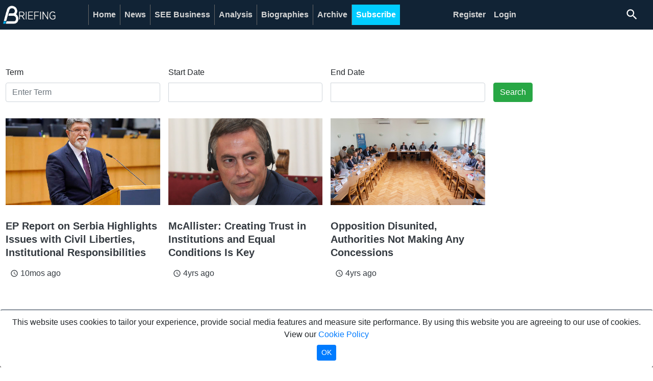

--- FILE ---
content_type: text/html; charset=UTF-8
request_url: https://betabriefing.com/search?qt=EP+report
body_size: 5837
content:
<!DOCTYPE html>
<html lang="en">
<head>
    <meta charset="utf-8">
<meta name="viewport" content="width=device-width, initial-scale=1">

<!-- CSRF Token -->
<meta name="csrf-token" content="fKqRJtjYxt0MfUVVhhnHilWXLtRN3yLoIkRbiNtW">


<!-- Fonts -->
<link rel="dns-prefetch" href="https://fonts.gstatic.com">
<link href="https://fonts.googleapis.com/css?family=Nunito" rel="stylesheet" type="text/css">
<link href="https://fonts.googleapis.com/icon?family=Material+Icons"
      rel="stylesheet">
<!-- Styles -->

<link rel="stylesheet" href="https://betabriefing.com/bootstrap/css/bootstrap.css">
<link rel="stylesheet" href="https://betabriefing.com/css/betabrief.css">
<script src="https://betabriefing.com/js/jquery3/jquery.slim.js"></script>
<script src="https://betabriefing.com/js/libs/laizyload.js"></script>
<script src="https://betabriefing.com/bootstrap/js/poper.js"></script>
<script src="https://betabriefing.com/bootstrap/js/bootstrap.js"></script>
<meta name="csrf-token" content="fKqRJtjYxt0MfUVVhhnHilWXLtRN3yLoIkRbiNtW">
<!-- Favicons  -->
<link rel="icon" type="image/x-icon" href="/images/logos/16x16-trans.png">
<link rel="icon" type="image/x-icon" href="/images/logos/16x16-trans.png">
<link rel="icon" type="image/png" sizes="16x16" href="/images/logos/16x16-trans.png">
<link rel="icon" type="image/png" sizes="32x32" href="/images/logos/32x32-trans.png">
<link rel="icon" type="image/png" sizes="48x48" href="/images/logos/48x48-trans.png">
<link rel="icon" type="image/png" sizes="144x144" href="/images/logos/144x144-trans.png">
<link rel="icon" type="image/png" sizes="152x152" href="/images/logos/152x152-trans.png">
<link rel="icon" type="image/png" sizes="192x192" href="/images/logos/192x192-trans.png">

<!--IOS-->
<link rel="apple-touch-icon" sizes="32x32" href="/images/logos/32x32-trans.png">
<link rel="apple-touch-icon" sizes="72x72" href="/images/logos/72x72-trans.png">
<link rel="apple-touch-icon" sizes="96x96" href="/images/logos/96x96-trans.png">
<link rel="apple-touch-icon" sizes="128x128" href="/images/logos/128x128-trans.png">
<link rel="apple-touch-icon" sizes="152x152" href="/images/logos/152x152-trans.png">
<link rel="apple-touch-icon" sizes="192x192" href="/images/logos/192x192-trans.png">

<link rel="manifest" href="/manifest.json">



    <script>
        console.log('header-script')
    </script>
<!-- Global site tag (gtag.js) - Google Analytics -->
<script async src="https://www.googletagmanager.com/gtag/js?id=UA-141250561-1"></script>
<script>
    window.dataLayer = window.dataLayer || [];

    function gtag() {
        dataLayer.push(arguments);
    }

    gtag('js', new Date());
    gtag('config', 'UA-141250561-1');
</script>
<!-- Facebook Pixel Code -->
<script>
    !function(f,b,e,v,n,t,s)
    {if(f.fbq)return;n=f.fbq=function(){n.callMethod?
        n.callMethod.apply(n,arguments):n.queue.push(arguments)};
        if(!f._fbq)f._fbq=n;n.push=n;n.loaded=!0;n.version='2.0';
        n.queue=[];t=b.createElement(e);t.async=!0;
        t.src=v;s=b.getElementsByTagName(e)[0];
        s.parentNode.insertBefore(t,s)}(window,document,'script',
        'https://connect.facebook.net/en_US/fbevents.js');
    fbq('init', '3129152440492118');
    fbq('track', 'PageView');
</script>
<noscript>
    <img height="1" width="1"
         src="https://www.facebook.com/tr?id=3129152440492118&ev=PageView
&noscript=1"/>
</noscript>
<!-- End Facebook Pixel Code -->

<!-- Facebook Pixel Code -->
<script>
    !function(f,b,e,v,n,t,s)
    {if(f.fbq)return;n=f.fbq=function(){n.callMethod?
        n.callMethod.apply(n,arguments):n.queue.push(arguments)};
        if(!f._fbq)f._fbq=n;n.push=n;n.loaded=!0;n.version='2.0';
        n.queue=[];t=b.createElement(e);t.async=!0;
        t.src=v;s=b.getElementsByTagName(e)[0];
        s.parentNode.insertBefore(t,s)}(window,document,'script',
        'https://connect.facebook.net/en_US/fbevents.js');
    fbq('init', '506272423509925');
    fbq('track', 'PageView');
</script>
<noscript>
    <img height="1" width="1"
         src="https://www.facebook.com/tr?id=506272423509925&ev=PageView
&noscript=1"/>
</noscript>
<!-- End Facebook Pixel Code -->
    <!-- Meta tags -->
<title>News, Briefing, Analysis, Biographies | Beta Briefing</title>
<meta name="description" content="Daily news and analytical articles on important political and economic events and burning issues in the Balkans."/>
<meta name="keywords" content="News, Briefing, Analysis, Biography, Subscription,Balkans, Serbia, Kosovo"/>
<meta name="title" content="News, Briefing, Analysis, Biographies | Beta Briefing"/>
<meta name="rating" content="general"/>
<meta http-equiv="content-language" content="en"/>
<meta http-equiv="Content-Type" content="text/html; charset=UTF-8"/>
<meta name="geo.region" content="RS" />
<meta name="geo.placename" content="Belgrade" />
<meta name="geo.position" content="44.817813;20.456897" />
<meta name="ICBM" content="44.817813, 20.456897" />
<meta property="fb:app_id" content="464264716977655"/>

<!-- Open graph -->
<meta property="og:site_name" content="Beta Briefing"/>
<meta property="og:image" content="https://betabriefing.com/images/logos/512x512-trans.png"/>
<meta property="og:title" content="News, Briefing, Analysis, Biographies | Beta Briefing"/>
<meta property="og:description" content="Daily news and analytical articles on important political and economic events and burning issues in the Balkans."/>
<meta property="og:type" content="website"/>

<!-- Tweeter cards -->
<meta name="twitter:card" content="summary"/>
<meta name="twitter:site" content="@betabriefing"/>
<meta name="twitter:image" content="https://betabriefing.com/images/logos/512x512-trans.png"/>
<meta name="twitter:title" content="News, Briefing, Analysis, Biographies | Beta Briefing"/>
<meta name="twitter:description" content="Daily news and analytical articles on important political and economic events and burning issues in the Balkans."/>

<!-- Google meta -->
<meta itemprop="image" content="https://betabriefing.com/images/logos/512x512-trans.png"/>
<meta itemprop="title" content="News, Briefing, Analysis, Biographies | Beta Briefing"/>
<meta itemprop="description" content="Daily news and analytical articles on important political and economic events and burning issues in the Balkans."/>

<!-- Open Directory -->
<meta name="googlebot" content="noodp"/>
<meta name="slurp" content="noydir"/>
<meta name="msnbot" content="noodp"/>

<!-- Dublin Core -->
<meta name="DC.title" content=''/>
</head>
<body>

    <div class="container-fluid background-dark">
        <div class="container p-0">
            <div class="top">
                <nav class="navbar navbar-expand-lg navbar-dark background-dark py-0" id="mainmenu">

    <a class="logo" href="/">
        <img  src="/static/logos/bbrief6.png" alt="BetaBriefing logo">
    </a>

    <button class="navbar-toggler" type="button" data-toggle="collapse" data-target="#navbarNav"
            aria-controls="navbarNav" aria-expanded="false" aria-label="Toggle navigation">
        <span class="navbar-toggler-icon"></span>
    </button>
    <div class="collapse navbar-collapse" id="navbarNav">
        <ul class="navbar-nav  mr-lg-5">
                                            <li class="nav-item ">
                    <a class="nav-link "
                       href="/home">Home</a>
                </li>
                                            <li class="nav-item ">
                    <a class="nav-link "
                       href="/news">News</a>
                </li>
                                            <li class="nav-item ">
                    <a class="nav-link "
                       href="/see-business">SEE Business</a>
                </li>
                                            <li class="nav-item ">
                    <a class="nav-link "
                       href="/analysis">Analysis</a>
                </li>
                                            <li class="nav-item ">
                    <a class="nav-link "
                       href="/biographies">Biographies</a>
                </li>
                                            <li class="nav-item ">
                    <a class="nav-link "
                       href="/archive">Archive</a>
                </li>
                                            <li class="nav-item sbbutton">
                    <a class="nav-link "
                       href="/subscribe">Subscribe</a>
                </li>
                    </ul>
        <ul class="navbar-nav ml-lg-5">
            
                            <li class="nav-item">
                    <a class="nav-link border-0" href="/register">
                        Register
                    </a>
                </li>
                <li class="nav-item">
                    <a class="nav-link border-0" href="/login">
                        Login
                    </a>
                </li>
            














            <li class="nav-item pl-2">
                <div class="row wrap search-holder">
    <div class="col-12">
        <a href="/search" class="d-block">
            <span class="material-icons form-control-feedback text-white">search</span>
        </a>
    </div>
</div>























            </li>


        </ul>
    </div>

</nav>


<script>
    // moveSearch()
    // window.onresize = function(event) {
    //     moveSearch()
    // }
    // function moveSearch() {
    //     let width = $(window).width();
    //     let newRight = 0
    //     if (width < 1024) {
    //         // newRight = (Math.ceil(width / 2) - $('.search-holder').width()) - 20
    //         $('.search-holder').appendTo('.main').css('position','relative');
    //     }
    //     // $('.search-holder').css('right', newRight)
    // }
</script>

            </div>
        </div>
    </div>

<main class="main h-100 pt-5">
        <div class="container-fluid background-white mt-4">
        <div class="container background-white h-100">
            <div class="top">
                <div class="row mb-3 archivesearch">
    <div class="col-md-3">
        <div class="form-group">

    <label>
                Term
    </label>

            <input type="text" class="form-control" name="q" placeholder="Enter Term" autocomplete="off" value=""  autocomplete="on">
    
</div>
    </div>
    <div class="col-md-3">
        <div class="form-group">
    <label>
                Start Date
    </label>

    <div class="input-group date">
        <div class="input-group-addon">
            <i class="fa fa-calendar"></i>
        </div>
        <input type="text" class="form-control pull-right datepicker-date_from"
               autocomplete="off"
                              name="date_from"
               value=""
        >
    </div>
    <!-- /.input group -->
</div>



    <script>

        $(document).ready(function () {
            $('.datepicker-date_from').datepicker({
                format: 'yyyy-mm-dd',

            }).on('hide', function (e) {
                // `e` here contains the extra attributes
            });


        });

    </script>
    </div>
    <div class="col-md-3">
        <div class="form-group">
    <label>
                End Date
    </label>

    <div class="input-group date">
        <div class="input-group-addon">
            <i class="fa fa-calendar"></i>
        </div>
        <input type="text" class="form-control pull-right datepicker-date_to"
               autocomplete="off"
                              name="date_to"
               value=""
        >
    </div>
    <!-- /.input group -->
</div>



    <script>

        $(document).ready(function () {
            $('.datepicker-date_to').datepicker({
                format: 'yyyy-mm-dd',

            }).on('hide', function (e) {
                // `e` here contains the extra attributes
            });


        });

    </script>
    </div>


    <div class="col-md-3">

        <div class="form-group">
            <label>&nbsp;</label>
            <div class="input-group">
                <button type="button" class="btn btn-success" id="searchbutton">Search</button>
            </div>
        </div>
    </div>

</div>

<link rel="stylesheet"
      href="https://betabriefing.com/vendor/adminlte/bower_components/bootstrap-datepicker/dist/css/bootstrap-datepicker3.css">

<script
        src="https://betabriefing.com/vendor/adminlte/bower_components/bootstrap-datepicker/dist/js/bootstrap-datepicker.min.js"></script>
<link rel="stylesheet" href="https://betabriefing.com/css/components/uploader/jquery.fileupload.css">
<script src="https://betabriefing.com/js/uploader/vendor/jquery.ui.widget.js"></script>


<script>
    var search_query = '';
    $(document).ready(function () {
        $('#searchbutton').click(function () {
            search();
        });

        $('input[name="q"]').keypress(function(key){
            if(key.code == 'Enter'){
                search()
            }
        })
        function search(){
            let url = '/search?q=' + $('input[name="q"]').val()
                + '&date_from=' + $('.archivesearch').find('input[name="date_from"]').val()
                + '&date_to=' + $('.archivesearch').find('input[name="date_to"]').val()
                + '&_token=' + $('meta[name="csrf-token"]').attr('content')
            window.location.assign(url)
        }
    });
</script>
                <div class="row">
            <div class="col-12 col-md-6 col-lg-3 mb-3">
                        <div class="card border-0 h-100 mobile-space-bottom w-100 mb-sm-3">
    <a href="/news/politics/30212-ep-report-on-serbia-highlights-issues-with-civil-liberties-institutional-responsibilities" aria-label="EP Report on Serbia Highlights Issues with Civil Liberties, Institutional Responsibilities">
        <div class="lazy card-image"
             data-src="https://lh3.googleusercontent.com/jP1tikDyjHFJw10x7zgm-kSmkGYT2U4nAdUxYEa4yeQNzb3R-3URq3FQlirGXT7SIVh3Ct7fkK18waciK3tuzKDh1e_P_DMFng"
             style="background-size: cover; background-position: center; width:100%;height:0;display:block;">

                    </div>
        
        
    </a>

    <div class="card-body mt-2 d-md-block text-left  mb-auto pb-0">

        <a href="/news/politics/30212-ep-report-on-serbia-highlights-issues-with-civil-liberties-institutional-responsibilities" class="text-dark" aria-label="EP Report on Serbia Highlights Issues with Civil Liberties, Institutional Responsibilities">
            <h4 class="pb-0 mb-0">
                                 <b>EP Report on Serbia Highlights Issues with Civil Liberties, Institutional Responsibilities</b>
            </h4>
        </a>

            </div>
    <div class="card-link px-3 pb-4">
        <div class="row">
    <div class="col-5">
        <div class="text-dark">
            <i class="material-icons" style="font-size: 16px;position:relative; top:3px;">
                access_time
            </i>
            10mos ago
        </div>
    </div>
    <div class="col-7">
        <div class="table-responsive">
                    </div>
    </div>

</div>
    </div>
</div>
        </div>
            <div class="col-12 col-md-6 col-lg-3 mb-3">
                        <div class="card border-0 h-100 mobile-space-bottom w-100 mb-sm-3">
    <a href="/archive/news/14084-mcallister-creating-trust-in-institutions-and-equal-conditions-is-key" aria-label="McAllister: Creating Trust in Institutions and Equal Conditions Is Key">
        <div class="lazy card-image"
             data-src="https://lh3.googleusercontent.com/vRAmH3r4ukDqg86mYPID-n_mroeumE4kc0hfdRtqwcW3pG1BgV4BYVkfuagg5TyBNq8FR3tYku-SKy-DVtM"
             style="background-size: cover; background-position: center; width:100%;height:0;display:block;">

                    </div>
        
        
    </a>

    <div class="card-body mt-2 d-md-block text-left  mb-auto pb-0">

        <a href="/archive/news/14084-mcallister-creating-trust-in-institutions-and-equal-conditions-is-key" class="text-dark" aria-label="McAllister: Creating Trust in Institutions and Equal Conditions Is Key">
            <h4 class="pb-0 mb-0">
                                 <b>McAllister: Creating Trust in Institutions and Equal Conditions Is Key</b>
            </h4>
        </a>

            </div>
    <div class="card-link px-3 pb-4">
        <div class="row">
    <div class="col-5">
        <div class="text-dark">
            <i class="material-icons" style="font-size: 16px;position:relative; top:3px;">
                access_time
            </i>
            4yrs ago
        </div>
    </div>
    <div class="col-7">
        <div class="table-responsive">
                    </div>
    </div>

</div>
    </div>
</div>
        </div>
            <div class="col-12 col-md-6 col-lg-3 mb-3">
                        <div class="card border-0 h-100 mobile-space-bottom w-100 mb-sm-3">
    <a href="/archive/analysis/14003-opposition-disunited-authorities-not-making-any-concessions" aria-label="Opposition Disunited, Authorities Not Making Any Concessions">
        <div class="lazy card-image"
             data-src="https://lh3.googleusercontent.com/kkixeMzZrzGCombCBjFRkioTGyZ7P6jPNaz3SmjoLsSO-vvPZF6UmByyrEoMkyGkvWS-824B9aszMtIfc97vMIPw9d6LPxjA"
             style="background-size: cover; background-position: center; width:100%;height:0;display:block;">

                    </div>
        
        
    </a>

    <div class="card-body mt-2 d-md-block text-left  mb-auto pb-0">

        <a href="/archive/analysis/14003-opposition-disunited-authorities-not-making-any-concessions" class="text-dark" aria-label="Opposition Disunited, Authorities Not Making Any Concessions">
            <h4 class="pb-0 mb-0">
                                 <b>Opposition Disunited, Authorities Not Making Any Concessions</b>
            </h4>
        </a>

            </div>
    <div class="card-link px-3 pb-4">
        <div class="row">
    <div class="col-5">
        <div class="text-dark">
            <i class="material-icons" style="font-size: 16px;position:relative; top:3px;">
                access_time
            </i>
            4yrs ago
        </div>
    </div>
    <div class="col-7">
        <div class="table-responsive">
                    </div>
    </div>

</div>
    </div>
</div>
        </div>
    </div>
<div id="more"></div>
    <script>
        (function ($) {
            $('.more_news').click(function () {
                var $this = $(this);
                var btn_html = $this.html();
                var start = $this.attr('rel');

                let search = {
                    page: start,
                    limit: 12,
                    activeMenu: '{"path":"search","subPath":"","service":"","category":"","article":"","menu":null}',
                    nocache: 1,
                    q:'',
                    date_from: '',
                    date_to: ''
                }

                $this.html('<i class="fa fa-spinner fa-spin mr-2"></i>Loading');

                $.ajax({
                    headers: {
                        'X-CSRF-TOKEN': $('meta[name="csrf-token"]').attr('content')
                    },
                    type: 'post',
                    url: '/search',
                    data: search,
                    success: function (response) {
                        $this.attr('rel', parseInt(start) + 1 );
                        $this.html(btn_html);
                        $('#more').append(response);
                        $('.lazy').Lazy();
                    }

                })
            })
        })(jQuery);

    </script>



            </div>
        </div>
    </div>
    <style>
        body,.main{
            background-color: #FFF!important;
        }
    </style>
    <footer class="py-4 background-transparent">
            <div class="container-fluid footer">

    <div class="container">

        <div class="row pb-2 pt-4 d-flex justify-content-center">
            <a class="btn  text-white" href="/privacy-policy">Privacy policy</a>
            <a class="btn text-white" href="/terms-and-conditions">Terms of Use</a>
            <a class="btn text-white" href="/contact-us">Contact Us</a>
        </div>

        <div class="row pt-2 pb-4">
            <div class="col-12 text-white text-center">
                Copyright &copy; 2026 Beta Press Ltd.
            </div>
        </div>
    </div>
</div>
<div class="container-fluid background-white py-2">
    <div class="container">
        <div class="row card-logos">
            <div class="col-md-12 text-center logos">
                <a href="https://www.allsecure.rs/">
                    <img src="/static/logos/asb-logo-web.jpg" alt="AllSecure">
                </a>
                <a href="https://www.unicreditbank.rs/rs/pi.html">
                    <img src="/static/logos/unicredit.jpg" alt="UniCredit">
                </a>
                <a href="https://www.visa.ca/en_CA/run-your-business/merchant-resources/verified-by-visa.html">
                    <img src="/static/logos/vbv_logo.jpg" alt="Verified by Visa">
                </a>
                <a href="https://www.mastercard.us/en-us/consumers/payment-technologies/securecode.html">
                    <img src="/static/logos/mc_sc.jpg" alt="Mastercard Secure Code">
                </a>
                <img src="/static/logos/card_visa.jpg" alt="Visa">
                <img src="/static/logos/mastercard.jpg" alt="Mastercard">
                <img src="/static/logos/ms_vrt_pos.jpg" alt="Maestro">
            </div>
        </div>
    </div>
</div>
<div class="fixed-bottom alert mb-0 cookie-bottom" role="alert">
    <div class="js-cookie-consent cookie-consent text-center">

            <span class="cookie-consent__message d-block pb-2">
            This website uses cookies to tailor your experience, provide social media features and measure site performance. By using this website you are agreeing to our use of cookies. <br>
                View our <a href="/cookie-policy">Cookie Policy</a>
            </span>

        <button class="btn btn-sm btn-primary js-cookie-consent-agree cookie-consent__agree">
            OK
        </button>

    </div>
</div>

    <script>

        window.laravelCookieConsent = (function () {

            const COOKIE_VALUE = 1;
            const COOKIE_DOMAIN = 'betabriefing.com';

            function consentWithCookies() {
                setCookie('betabriefing_cookie_consent', COOKIE_VALUE, 7300);
                hideCookieDialog();
            }

            function cookieExists(name) {
                return (document.cookie.split('; ').indexOf(name + '=' + COOKIE_VALUE) !== -1);
            }

            function hideCookieDialog() {
                const dialogs = document.getElementsByClassName('js-cookie-consent');

                for (let i = 0; i < dialogs.length; ++i) {
                    dialogs[i].style.display = 'none';
                }
            }

            function setCookie(name, value, expirationInDays) {
                const date = new Date();
                date.setTime(date.getTime() + (expirationInDays * 24 * 60 * 60 * 1000));
                document.cookie = name + '=' + value
                    + ';expires=' + date.toUTCString()
                    + ';domain=' + COOKIE_DOMAIN
                    + ';path=/';
            }

            if (cookieExists('betabriefing_cookie_consent')) {
                hideCookieDialog();
            }

            const buttons = document.getElementsByClassName('js-cookie-consent-agree');

            for (let i = 0; i < buttons.length; ++i) {
                buttons[i].addEventListener('click', consentWithCookies);
            }

            return {
                consentWithCookies: consentWithCookies,
                hideCookieDialog: hideCookieDialog
            };
        })();
    </script>





<script src="https://cdn.onesignal.com/sdks/OneSignalSDK.js" async=""></script>
<script src="/js/ospush.js?v=1768702761"></script>


<script type="text/javascript">
    var _token = jQuery('meta[name="csrf-token"]').attr('content');
    jQuery(document).ready(function(){
        jQuery('.toast').show();
    })
</script>

<script>
    if ('serviceWorker' in navigator) {
        window.addEventListener('load', () => {
            if (navigator.onLine) {
                navigator.serviceWorker.register('/OneSignalSDKWorker.js');
            } else {
                navigator.serviceWorker.register('/pwa.js');
            }
        });

        // window.addEventListener('load', function () {
        //     if (navigator.onLine) {
        //         navigator.serviceWorker.getRegistrations().then(function(registrations) {
        //             for(let registration of registrations) {
        //                 if(registration.active.scriptURL.indexOf('OneSignalSDKWorker.js')) {
        //                     registration.unregister()
        //                 }
        //             } })
        //         navigator.serviceWorker.register('/OneSignalSDKWorker.js').then(function (reg) {
        //         // navigator.serviceWorker.register('/pwa.js').then(function (reg) {
        //             reg.onupdatefound = function () {
        //                 var installingWorker = reg.installing;
        //
        //                 installingWorker.onstatechange = function () {
        //                     switch (installingWorker.state) {
        //                         case 'installed':
        //                             if (navigator.serviceWorker.controller) {
        //                                 console.log('New or updated content is available.');
        //                             } else {
        //                                 console.log('Content is now available offline!');
        //                             }
        //                             break;
        //
        //                         case 'redundant':
        //                             console.error('The installing service worker became redundant.');
        //                             break;
        //                     }
        //                 };
        //             };
        //         }).catch(function (e) {
        //             console.error('Error during service worker registration:', e);
        //         });
        //     } else {
        //         navigator.serviceWorker.register('/pwa.js');
        //     }
        //
        // });
    }
</script>

    </footer>
</main>


    <script>
        console.log('footer-script')
    </script>
<script>
    $('.lazy').Lazy();
</script>
</body>

</html>
